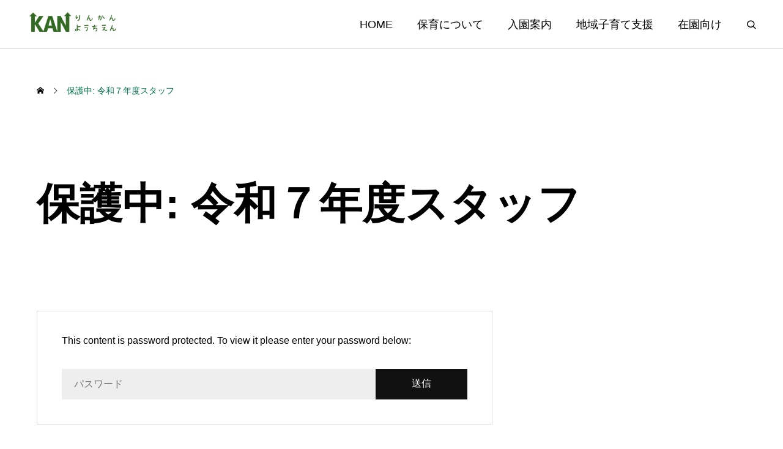

--- FILE ---
content_type: text/html; charset=UTF-8
request_url: http://sagamirinkan.jp/697-2-2/
body_size: 17082
content:
<!DOCTYPE html><html class="pc" lang="ja"><head><meta charset="UTF-8">
<!--[if IE]><meta http-equiv="X-UA-Compatible" content="IE=edge"><![endif]--><meta name="viewport" content="width=device-width"><meta name="description" content="KINDERGARTEN幼稚園スタッフ子どもと遊ぶのが大好きな幼稚園スタッフを紹介します。"><link rel="pingback" href="http://sagamirinkan.jp/xmlrpc.php"><title>令和７年度スタッフ | さがみりんかんようちえん</title><meta name='robots' content='max-image-preview:large' /><link rel='dns-prefetch' href='//cdn.jsdelivr.net' /><link rel="alternate" type="application/rss+xml" title="さがみりんかんようちえん &raquo; フィード" href="https://sagamirinkan.jp/feed/" /><link rel="alternate" type="application/rss+xml" title="さがみりんかんようちえん &raquo; コメントフィード" href="https://sagamirinkan.jp/comments/feed/" /><link rel="alternate" title="oEmbed (JSON)" type="application/json+oembed" href="https://sagamirinkan.jp/wp-json/oembed/1.0/embed?url=https%3A%2F%2Fsagamirinkan.jp%2F697-2-2%2F" /><link rel="alternate" title="oEmbed (XML)" type="text/xml+oembed" href="https://sagamirinkan.jp/wp-json/oembed/1.0/embed?url=https%3A%2F%2Fsagamirinkan.jp%2F697-2-2%2F&#038;format=xml" /><link rel="manifest" href="https://sagamirinkan.jp/tcdpwa-manifest.json"> <script>if('serviceWorker'in navigator){window.addEventListener('load',()=>{navigator.serviceWorker.register('https://sagamirinkan.jp/tcd-pwa-sw.js').then(reg=>{console.log('Service Worker registered. Scope is:',reg.scope);}).catch(err=>{console.error('Service Worker registration failed:',err);});});}</script> <style id='wp-img-auto-sizes-contain-inline-css' type='text/css'>img:is([sizes=auto i],[sizes^="auto," i]){contain-intrinsic-size:3000px 1500px}
/*# sourceURL=wp-img-auto-sizes-contain-inline-css */</style><link rel='stylesheet' id='swiper-css' href='https://cdn.jsdelivr.net/npm/swiper@10/swiper-bundle.min.css?ver=10.2.0' type='text/css' media='all' /><link rel='stylesheet' id='main-style-css' href='http://sagamirinkan.jp/wp-content/themes/genesis_tcd103/style.css?ver=1.13.1' type='text/css' media='all' /><link rel='stylesheet' id='design-plus-css' href='http://sagamirinkan.jp/wp-content/themes/genesis_tcd103/css/design-plus.css?ver=1.13.1' type='text/css' media='all' /><link rel='stylesheet' id='sns-botton-css' href='http://sagamirinkan.jp/wp-content/themes/genesis_tcd103/css/sns-botton.css?ver=1.13.1' type='text/css' media='all' /><link rel='stylesheet' id='responsive-css' href='http://sagamirinkan.jp/wp-content/themes/genesis_tcd103/css/responsive.css?ver=1.13.1' type='text/css' media='screen and (max-width:1391px)' /><style id='wp-emoji-styles-inline-css' type='text/css'>img.wp-smiley, img.emoji {
display: inline !important;
border: none !important;
box-shadow: none !important;
height: 1em !important;
width: 1em !important;
margin: 0 0.07em !important;
vertical-align: -0.1em !important;
background: none !important;
padding: 0 !important;
}
/*# sourceURL=wp-emoji-styles-inline-css */</style><style id='wp-block-library-inline-css' type='text/css'>:root{--wp-block-synced-color:#7a00df;--wp-block-synced-color--rgb:122,0,223;--wp-bound-block-color:var(--wp-block-synced-color);--wp-editor-canvas-background:#ddd;--wp-admin-theme-color:#007cba;--wp-admin-theme-color--rgb:0,124,186;--wp-admin-theme-color-darker-10:#006ba1;--wp-admin-theme-color-darker-10--rgb:0,107,160.5;--wp-admin-theme-color-darker-20:#005a87;--wp-admin-theme-color-darker-20--rgb:0,90,135;--wp-admin-border-width-focus:2px}@media (min-resolution:192dpi){:root{--wp-admin-border-width-focus:1.5px}}.wp-element-button{cursor:pointer}:root .has-very-light-gray-background-color{background-color:#eee}:root .has-very-dark-gray-background-color{background-color:#313131}:root .has-very-light-gray-color{color:#eee}:root .has-very-dark-gray-color{color:#313131}:root .has-vivid-green-cyan-to-vivid-cyan-blue-gradient-background{background:linear-gradient(135deg,#00d084,#0693e3)}:root .has-purple-crush-gradient-background{background:linear-gradient(135deg,#34e2e4,#4721fb 50%,#ab1dfe)}:root .has-hazy-dawn-gradient-background{background:linear-gradient(135deg,#faaca8,#dad0ec)}:root .has-subdued-olive-gradient-background{background:linear-gradient(135deg,#fafae1,#67a671)}:root .has-atomic-cream-gradient-background{background:linear-gradient(135deg,#fdd79a,#004a59)}:root .has-nightshade-gradient-background{background:linear-gradient(135deg,#330968,#31cdcf)}:root .has-midnight-gradient-background{background:linear-gradient(135deg,#020381,#2874fc)}:root{--wp--preset--font-size--normal:16px;--wp--preset--font-size--huge:42px}.has-regular-font-size{font-size:1em}.has-larger-font-size{font-size:2.625em}.has-normal-font-size{font-size:var(--wp--preset--font-size--normal)}.has-huge-font-size{font-size:var(--wp--preset--font-size--huge)}.has-text-align-center{text-align:center}.has-text-align-left{text-align:left}.has-text-align-right{text-align:right}.has-fit-text{white-space:nowrap!important}#end-resizable-editor-section{display:none}.aligncenter{clear:both}.items-justified-left{justify-content:flex-start}.items-justified-center{justify-content:center}.items-justified-right{justify-content:flex-end}.items-justified-space-between{justify-content:space-between}.screen-reader-text{border:0;clip-path:inset(50%);height:1px;margin:-1px;overflow:hidden;padding:0;position:absolute;width:1px;word-wrap:normal!important}.screen-reader-text:focus{background-color:#ddd;clip-path:none;color:#444;display:block;font-size:1em;height:auto;left:5px;line-height:normal;padding:15px 23px 14px;text-decoration:none;top:5px;width:auto;z-index:100000}html :where(.has-border-color){border-style:solid}html :where([style*=border-top-color]){border-top-style:solid}html :where([style*=border-right-color]){border-right-style:solid}html :where([style*=border-bottom-color]){border-bottom-style:solid}html :where([style*=border-left-color]){border-left-style:solid}html :where([style*=border-width]){border-style:solid}html :where([style*=border-top-width]){border-top-style:solid}html :where([style*=border-right-width]){border-right-style:solid}html :where([style*=border-bottom-width]){border-bottom-style:solid}html :where([style*=border-left-width]){border-left-style:solid}html :where(img[class*=wp-image-]){height:auto;max-width:100%}:where(figure){margin:0 0 1em}html :where(.is-position-sticky){--wp-admin--admin-bar--position-offset:var(--wp-admin--admin-bar--height,0px)}@media screen and (max-width:600px){html :where(.is-position-sticky){--wp-admin--admin-bar--position-offset:0px}}
/*# sourceURL=wp-block-library-inline-css */</style><style id='global-styles-inline-css' type='text/css'>:root{--wp--preset--aspect-ratio--square: 1;--wp--preset--aspect-ratio--4-3: 4/3;--wp--preset--aspect-ratio--3-4: 3/4;--wp--preset--aspect-ratio--3-2: 3/2;--wp--preset--aspect-ratio--2-3: 2/3;--wp--preset--aspect-ratio--16-9: 16/9;--wp--preset--aspect-ratio--9-16: 9/16;--wp--preset--color--black: #000000;--wp--preset--color--cyan-bluish-gray: #abb8c3;--wp--preset--color--white: #ffffff;--wp--preset--color--pale-pink: #f78da7;--wp--preset--color--vivid-red: #cf2e2e;--wp--preset--color--luminous-vivid-orange: #ff6900;--wp--preset--color--luminous-vivid-amber: #fcb900;--wp--preset--color--light-green-cyan: #7bdcb5;--wp--preset--color--vivid-green-cyan: #00d084;--wp--preset--color--pale-cyan-blue: #8ed1fc;--wp--preset--color--vivid-cyan-blue: #0693e3;--wp--preset--color--vivid-purple: #9b51e0;--wp--preset--gradient--vivid-cyan-blue-to-vivid-purple: linear-gradient(135deg,rgb(6,147,227) 0%,rgb(155,81,224) 100%);--wp--preset--gradient--light-green-cyan-to-vivid-green-cyan: linear-gradient(135deg,rgb(122,220,180) 0%,rgb(0,208,130) 100%);--wp--preset--gradient--luminous-vivid-amber-to-luminous-vivid-orange: linear-gradient(135deg,rgb(252,185,0) 0%,rgb(255,105,0) 100%);--wp--preset--gradient--luminous-vivid-orange-to-vivid-red: linear-gradient(135deg,rgb(255,105,0) 0%,rgb(207,46,46) 100%);--wp--preset--gradient--very-light-gray-to-cyan-bluish-gray: linear-gradient(135deg,rgb(238,238,238) 0%,rgb(169,184,195) 100%);--wp--preset--gradient--cool-to-warm-spectrum: linear-gradient(135deg,rgb(74,234,220) 0%,rgb(151,120,209) 20%,rgb(207,42,186) 40%,rgb(238,44,130) 60%,rgb(251,105,98) 80%,rgb(254,248,76) 100%);--wp--preset--gradient--blush-light-purple: linear-gradient(135deg,rgb(255,206,236) 0%,rgb(152,150,240) 100%);--wp--preset--gradient--blush-bordeaux: linear-gradient(135deg,rgb(254,205,165) 0%,rgb(254,45,45) 50%,rgb(107,0,62) 100%);--wp--preset--gradient--luminous-dusk: linear-gradient(135deg,rgb(255,203,112) 0%,rgb(199,81,192) 50%,rgb(65,88,208) 100%);--wp--preset--gradient--pale-ocean: linear-gradient(135deg,rgb(255,245,203) 0%,rgb(182,227,212) 50%,rgb(51,167,181) 100%);--wp--preset--gradient--electric-grass: linear-gradient(135deg,rgb(202,248,128) 0%,rgb(113,206,126) 100%);--wp--preset--gradient--midnight: linear-gradient(135deg,rgb(2,3,129) 0%,rgb(40,116,252) 100%);--wp--preset--font-size--small: 13px;--wp--preset--font-size--medium: 20px;--wp--preset--font-size--large: 36px;--wp--preset--font-size--x-large: 42px;--wp--preset--spacing--20: 0.44rem;--wp--preset--spacing--30: 0.67rem;--wp--preset--spacing--40: 1rem;--wp--preset--spacing--50: 1.5rem;--wp--preset--spacing--60: 2.25rem;--wp--preset--spacing--70: 3.38rem;--wp--preset--spacing--80: 5.06rem;--wp--preset--shadow--natural: 6px 6px 9px rgba(0, 0, 0, 0.2);--wp--preset--shadow--deep: 12px 12px 50px rgba(0, 0, 0, 0.4);--wp--preset--shadow--sharp: 6px 6px 0px rgba(0, 0, 0, 0.2);--wp--preset--shadow--outlined: 6px 6px 0px -3px rgb(255, 255, 255), 6px 6px rgb(0, 0, 0);--wp--preset--shadow--crisp: 6px 6px 0px rgb(0, 0, 0);}:where(.is-layout-flex){gap: 0.5em;}:where(.is-layout-grid){gap: 0.5em;}body .is-layout-flex{display: flex;}.is-layout-flex{flex-wrap: wrap;align-items: center;}.is-layout-flex > :is(*, div){margin: 0;}body .is-layout-grid{display: grid;}.is-layout-grid > :is(*, div){margin: 0;}:where(.wp-block-columns.is-layout-flex){gap: 2em;}:where(.wp-block-columns.is-layout-grid){gap: 2em;}:where(.wp-block-post-template.is-layout-flex){gap: 1.25em;}:where(.wp-block-post-template.is-layout-grid){gap: 1.25em;}.has-black-color{color: var(--wp--preset--color--black) !important;}.has-cyan-bluish-gray-color{color: var(--wp--preset--color--cyan-bluish-gray) !important;}.has-white-color{color: var(--wp--preset--color--white) !important;}.has-pale-pink-color{color: var(--wp--preset--color--pale-pink) !important;}.has-vivid-red-color{color: var(--wp--preset--color--vivid-red) !important;}.has-luminous-vivid-orange-color{color: var(--wp--preset--color--luminous-vivid-orange) !important;}.has-luminous-vivid-amber-color{color: var(--wp--preset--color--luminous-vivid-amber) !important;}.has-light-green-cyan-color{color: var(--wp--preset--color--light-green-cyan) !important;}.has-vivid-green-cyan-color{color: var(--wp--preset--color--vivid-green-cyan) !important;}.has-pale-cyan-blue-color{color: var(--wp--preset--color--pale-cyan-blue) !important;}.has-vivid-cyan-blue-color{color: var(--wp--preset--color--vivid-cyan-blue) !important;}.has-vivid-purple-color{color: var(--wp--preset--color--vivid-purple) !important;}.has-black-background-color{background-color: var(--wp--preset--color--black) !important;}.has-cyan-bluish-gray-background-color{background-color: var(--wp--preset--color--cyan-bluish-gray) !important;}.has-white-background-color{background-color: var(--wp--preset--color--white) !important;}.has-pale-pink-background-color{background-color: var(--wp--preset--color--pale-pink) !important;}.has-vivid-red-background-color{background-color: var(--wp--preset--color--vivid-red) !important;}.has-luminous-vivid-orange-background-color{background-color: var(--wp--preset--color--luminous-vivid-orange) !important;}.has-luminous-vivid-amber-background-color{background-color: var(--wp--preset--color--luminous-vivid-amber) !important;}.has-light-green-cyan-background-color{background-color: var(--wp--preset--color--light-green-cyan) !important;}.has-vivid-green-cyan-background-color{background-color: var(--wp--preset--color--vivid-green-cyan) !important;}.has-pale-cyan-blue-background-color{background-color: var(--wp--preset--color--pale-cyan-blue) !important;}.has-vivid-cyan-blue-background-color{background-color: var(--wp--preset--color--vivid-cyan-blue) !important;}.has-vivid-purple-background-color{background-color: var(--wp--preset--color--vivid-purple) !important;}.has-black-border-color{border-color: var(--wp--preset--color--black) !important;}.has-cyan-bluish-gray-border-color{border-color: var(--wp--preset--color--cyan-bluish-gray) !important;}.has-white-border-color{border-color: var(--wp--preset--color--white) !important;}.has-pale-pink-border-color{border-color: var(--wp--preset--color--pale-pink) !important;}.has-vivid-red-border-color{border-color: var(--wp--preset--color--vivid-red) !important;}.has-luminous-vivid-orange-border-color{border-color: var(--wp--preset--color--luminous-vivid-orange) !important;}.has-luminous-vivid-amber-border-color{border-color: var(--wp--preset--color--luminous-vivid-amber) !important;}.has-light-green-cyan-border-color{border-color: var(--wp--preset--color--light-green-cyan) !important;}.has-vivid-green-cyan-border-color{border-color: var(--wp--preset--color--vivid-green-cyan) !important;}.has-pale-cyan-blue-border-color{border-color: var(--wp--preset--color--pale-cyan-blue) !important;}.has-vivid-cyan-blue-border-color{border-color: var(--wp--preset--color--vivid-cyan-blue) !important;}.has-vivid-purple-border-color{border-color: var(--wp--preset--color--vivid-purple) !important;}.has-vivid-cyan-blue-to-vivid-purple-gradient-background{background: var(--wp--preset--gradient--vivid-cyan-blue-to-vivid-purple) !important;}.has-light-green-cyan-to-vivid-green-cyan-gradient-background{background: var(--wp--preset--gradient--light-green-cyan-to-vivid-green-cyan) !important;}.has-luminous-vivid-amber-to-luminous-vivid-orange-gradient-background{background: var(--wp--preset--gradient--luminous-vivid-amber-to-luminous-vivid-orange) !important;}.has-luminous-vivid-orange-to-vivid-red-gradient-background{background: var(--wp--preset--gradient--luminous-vivid-orange-to-vivid-red) !important;}.has-very-light-gray-to-cyan-bluish-gray-gradient-background{background: var(--wp--preset--gradient--very-light-gray-to-cyan-bluish-gray) !important;}.has-cool-to-warm-spectrum-gradient-background{background: var(--wp--preset--gradient--cool-to-warm-spectrum) !important;}.has-blush-light-purple-gradient-background{background: var(--wp--preset--gradient--blush-light-purple) !important;}.has-blush-bordeaux-gradient-background{background: var(--wp--preset--gradient--blush-bordeaux) !important;}.has-luminous-dusk-gradient-background{background: var(--wp--preset--gradient--luminous-dusk) !important;}.has-pale-ocean-gradient-background{background: var(--wp--preset--gradient--pale-ocean) !important;}.has-electric-grass-gradient-background{background: var(--wp--preset--gradient--electric-grass) !important;}.has-midnight-gradient-background{background: var(--wp--preset--gradient--midnight) !important;}.has-small-font-size{font-size: var(--wp--preset--font-size--small) !important;}.has-medium-font-size{font-size: var(--wp--preset--font-size--medium) !important;}.has-large-font-size{font-size: var(--wp--preset--font-size--large) !important;}.has-x-large-font-size{font-size: var(--wp--preset--font-size--x-large) !important;}
/*# sourceURL=global-styles-inline-css */</style><style id='classic-theme-styles-inline-css' type='text/css'>/*! This file is auto-generated */
.wp-block-button__link{color:#fff;background-color:#32373c;border-radius:9999px;box-shadow:none;text-decoration:none;padding:calc(.667em + 2px) calc(1.333em + 2px);font-size:1.125em}.wp-block-file__button{background:#32373c;color:#fff;text-decoration:none}
/*# sourceURL=/wp-includes/css/classic-themes.min.css */</style><style id='rocket-lazyload-inline-css' type='text/css'>.rll-youtube-player{position:relative;padding-bottom:56.23%;height:0;overflow:hidden;max-width:100%;}.rll-youtube-player:focus-within{outline: 2px solid currentColor;outline-offset: 5px;}.rll-youtube-player iframe{position:absolute;top:0;left:0;width:100%;height:100%;z-index:100;background:0 0}.rll-youtube-player img{bottom:0;display:block;left:0;margin:auto;max-width:100%;width:100%;position:absolute;right:0;top:0;border:none;height:auto;-webkit-transition:.4s all;-moz-transition:.4s all;transition:.4s all}.rll-youtube-player img:hover{-webkit-filter:brightness(75%)}.rll-youtube-player .play{height:100%;width:100%;left:0;top:0;position:absolute;background:url(http://sagamirinkan.jp/wp-content/plugins/rocket-lazy-load/assets/img/youtube.png) no-repeat center;background-color: transparent !important;cursor:pointer;border:none;}.wp-embed-responsive .wp-has-aspect-ratio .rll-youtube-player{position:absolute;padding-bottom:0;width:100%;height:100%;top:0;bottom:0;left:0;right:0}
/*# sourceURL=rocket-lazyload-inline-css */</style><style>:root {
--tcd-font-type1: Arial,"Hiragino Sans","Yu Gothic Medium","Meiryo",sans-serif;
--tcd-font-type2: "Times New Roman",Times,"Yu Mincho","游明朝","游明朝体","Hiragino Mincho Pro",serif;
--tcd-font-type3: Arial,"Hiragino Sans","Yu Gothic Medium","Meiryo",sans-serif;
--tcd-font-type-logo: Palatino,"Hiragino Sans","Yu Gothic Medium","Meiryo",sans-serif;
}</style> <script type="text/javascript" src="http://sagamirinkan.jp/wp-includes/js/jquery/jquery.min.js?ver=3.7.1" id="jquery-core-js"></script> <script type="text/javascript" src="http://sagamirinkan.jp/wp-includes/js/jquery/jquery-migrate.min.js?ver=3.4.1" id="jquery-migrate-js"></script> <link rel="https://api.w.org/" href="https://sagamirinkan.jp/wp-json/" /><link rel="alternate" title="JSON" type="application/json" href="https://sagamirinkan.jp/wp-json/wp/v2/pages/1684" /><link rel="canonical" href="https://sagamirinkan.jp/697-2-2/" /><link rel='shortlink' href='https://sagamirinkan.jp/?p=1684' /><style type="text/css">:root {
--vw: 1vw;
--single_post_title_font_size: 35px;
--single_post_title_font_size_tb: 33px;
--single_post_title_font_size_sp: 25px;
--tcd-logo-font-weight: normal;
--font_family_type1: Arial, "ヒラギノ角ゴ ProN W3", "Hiragino Kaku Gothic ProN", "メイリオ", Meiryo, sans-serif;
--font_family_type2: Arial, "Hiragino Sans", "ヒラギノ角ゴ ProN", "Hiragino Kaku Gothic ProN", "游ゴシック", YuGothic, "メイリオ", Meiryo, sans-serif;
--font_family_type3: "Times New Roman" , "游明朝" , "Yu Mincho" , "游明朝体" , "YuMincho" , "ヒラギノ明朝 Pro W3" , "Hiragino Mincho Pro" , "HiraMinProN-W3" , "HGS明朝E" , "ＭＳ Ｐ明朝" , "MS PMincho" , serif;
--tcd-logo-font-weight: normal;
--tcd-preloader-logo-font-size-pc: 30px;
--tcd-preloader-logo-font-size-sp: 20px;
--tcd-preloader-logo-font-color: #ffffff;
}
body { font-size:17px; }
.large_headline { font-size:70px !important; }
.rich_font { font-size:35px !important; }
@media screen and (max-width:1100px) {
.large_headline { font-size:63px !important; }
.rich_font { font-size:33px !important; }
}
@media screen and (max-width:800px) {
body { font-size:16px; }
.large_headline { font-size:45px !important; }
.rich_font { font-size:25px !important; }
}
body, input, textarea { font-family:var(--tcd-font-type1); }
.rich_font, .p-vertical { font-family:var(--tcd-font-type1); font-weight:600; }
.large_headline { font-family:var(--tcd-font-type1); font-weight:600; }
#single_post_header .title{ font-family:var(--tcd-font-type1); font-weight:600; }
.rich_font_1 { font-family:var(--tcd-font-type1); font-weight:600; }
.rich_font_2 { font-family:var(--tcd-font-type2); font-weight:600; }
.rich_font_3 { font-family:var(--tcd-font-type3); font-weight:600; }
.rich_font_logo { font-family:var(--tcd-font-type-logo); font-weight:600; }
.logo_text { font-size:26px; }
@media screen and (max-width:1201px) {
.logo_text { font-size:20px; }
}
#footer_banner .title { font-size:50px !important; }
@media screen and (max-width:1100px) {
#footer_banner .title { font-size:44px !important; }
}
@media screen and (max-width:800px) {
#footer_banner .title { font-size:30px !important; }
}
@media(hover: hover) {
.animate_background .image_wrap img { width:100%; height:100%; will-change:transform; transition: transform  0.5s ease; }
.animate_background:hover .image_wrap img { transform: scale(1.2); }
}
a { color:#000; }
:root,::before,::after{--tcd-main-color: #00704a;--tcd-hover-color: #00522c;}
a:hover, .category_button, .sub_title.colored, #global_menu > ul > li > a:hover, .faq_list .headline, #bread_crumb, #bread_crumb li.last, .faq_list .title.active, .widget_categories li a:hover, .widget_archive li a:hover, .widget_pages li a:hover, .widget_nav_menu li a:hover, .design_button,
.service_category_content .post_list .title, .service_header .archive_link .label, .megamenu_b .arrow:after, .megamenu_b .sub_title.arrow, .news_category_button a:hover, #footer_banner a:hover .arrow_button:before, #footer_banner a:hover .arrow_button:after, .service_category_post_list .title, #post_pagination a:hover, .page_navi a:hover,
#return_top a:hover .arrow:before, #return_top a:hover .arrow:after, #service_link_list .link_label, body.megamenu_dark_color .megamenu_a a:hover, .arrow_link_button a, .megamenu_b .arrow_link, .megamenu_b .post_list .arrow_link .arrow_button_small, #header_slider_wrap.layout_type3 .desc_area a:hover, #company_data_list h4, .lp3_bottom_content .item_list a,
#service_link_list .post_list.type1 .catch, #service_link_list .post_list.type2 .catch,
body.header_type2.active_header #global_menu > ul > li > a:hover, 
body.header_type2.header_fixed #global_menu > ul > li > a:hover
{ color:#00704a; }
.cardlink .title a, #global_menu > ul > li.active > a, #global_menu > ul > li.current-menu-item > a, .design_arrow_button a, .swiper-nav-button:hover .arrow_button_small:before, .swiper-nav-button:hover .arrow_button_small:after
{ color:#00704a !important; }
.page_navi span.current, #global_menu ul ul a:hover, .arrow_button, #submit_comment, #post_pagination p, #comment_tab li.active a, .widget_tab_post_list_button div.active, .widget_categories a:before, .q_styled_ol li:before, #copyright, .tcdw_tag_list_widget ol a:hover, .widget_tag_cloud .tagcloud a:hover, #wp-calendar tbody a:hover,
#post_tag_list a:hover,  #wp-calendar #prev a:hover, #wp-calendar #next a:hover, #wp-calendar td a:hover, .news_category_button li.current a, .swiper-scrollbar-drag, .cb_service_category_list .post_list a:after, .shutter_image.link_ver .post_list a:after, .design_button:hover, #mobile_menu li li a
{ background-color:#00704a; }
.category_button, .page_navi span.current, #post_pagination p, #comment_textarea textarea:focus, #guest_info input:focus, .c-pw__box-input:focus, .news_category_button li.current a, .news_category_button a:hover, #post_pagination a:hover, .page_navi a:hover, .design_button
{ border-color:#00704a; }
.category_button:hover, .single_post_nav:hover span:after, .faq_list .title:hover, #single_author_title_area .author_link li a:hover:before, .author_profile a:hover, #post_meta_bottom a:hover, .cardlink_title a:hover, .comment a:hover,
.comment_form_wrapper a:hover, .megamenu_b .sub_title.arrow:hover, .megamenu_b .arrow_link:hover, body.megamenu_dark_color .megamenu_b a:hover
{ color:#00522c; }
.design_arrow_button a:hover { color:#00522c !important; }
.c-pw__btn:hover, #comment_tab li a:hover, #submit_comment:hover, #cancel_comment_reply a:hover, #comment_tab li a:hover, .cb_service_category_list .post_list a:hover:after, .shutter_image.link_ver .post_list a:hover:after
{ background-color:#00522c; }
.category_button:hover, .tcdw_tag_list_widget ol a:hover, .widget_tag_cloud .tagcloud a:hover
{ border-color:#00522c; }
.post_content a, .widget_block a, .textwidget a, #no_post a, #page_404_header .desc a, #no_search_result a { color:#00704a; }
#page_404_header .desc a:hover { color:#00704a; }
.widget_block a:hover, .textwidget a:hover, #no_post a:hover { color:rgba(0,112,74,0.6); }
.post_content a:hover { color:#00704a; }
.styled_h2 {
font-size:28px!important;
text-align:center!important;
font-weight:600!important;
color:#000000;
border-color:#000000;
border-width:1px;
border-style:solid;
border-left:none;
border-right:none;
border-top:none;
border-bottom:none;
background-color:transparent;
}
@media screen and (max-width:800px) {
.styled_h2 { font-size:22px!important; }
}
.styled_h3 {
font-size:26px!important;
text-align:left!important;
font-weight:600!important;
color:#000000;
border-color:#00b200;
border-width:2px;
border-style:solid;
padding-left:1em!important;
padding-top:0.5em!important;
padding-bottom:0.5em!important;
border-right:none;
border-top:none;
border-bottom:none;
background-color:transparent;
}
@media screen and (max-width:800px) {
.styled_h3 { font-size:20px!important; }
}
.styled_h4 {
font-size:22px!important;
text-align:left!important;
font-weight:500!important;
color:;
border-color:#dddddd;
border-width:1px;
border-style:dotted;
border-left:none;
border-right:none;
border-top:none;
padding-bottom:0.8em!important;
background-color:transparent;
}
@media screen and (max-width:800px) {
.styled_h4 { font-size:18px!important; }
}
.styled_h5 {
font-size:20px!important;
text-align:left!important;
font-weight:500!important;
color:#000000;
border-color:#000000;
border-width:3px;
border-style:double;
border-left:none;
border-right:none;
border-top:none;
border-bottom:none;
background-color:#f2f2f2;
padding:0.8em 1em!important;
}
@media screen and (max-width:800px) {
.styled_h5 { font-size:16px!important; }
}
.post_content a.q_custom_button1 { width:280px; height:60px; line-height:60px;border-radius:0px;color:#ffffff; border-color:#00b200; }
.post_content a.q_custom_button1:before { background-color:#ff4000;opacity:0; }
.post_content a.q_custom_button1:hover { color:#ffffff; border-color:#ff4000; }
.post_content a.q_custom_button1:hover:before { opacity:1; }
@media (max-width: 1200px) {
.post_content a.q_custom_button1 { width:260px; }
}
@media (max-width: 800px) {
.post_content a.q_custom_button1 { width:240px; height:50px; line-height:50px; }
}
.post_content a.q_custom_button2 { width:280px; height:60px; line-height:60px;border-radius:0px;color:#ffffff; background-color:#00b200; border:none; }
.post_content a.q_custom_button2:before { color:#ffffff; background-color:#ff4000;opacity:0; }
.post_content a.q_custom_button2:hover {  }
.post_content a.q_custom_button2:hover:before { opacity:1; }
@media (max-width: 1200px) {
.post_content a.q_custom_button2 { width:260px; }
}
@media (max-width: 800px) {
.post_content a.q_custom_button2 { width:240px; height:50px; line-height:50px; }
}
.post_content a.q_custom_button3 { width:280px; height:60px; line-height:60px;border-radius:0px;color:#ffffff; border-color:#00b200; }
.post_content a.q_custom_button3:before { background-color:#00b200;opacity:1; }
.post_content a.q_custom_button3:hover { color:#ffffff; border-color:#ff4000; }
.post_content a.q_custom_button3:hover:before { opacity:0; }
@media (max-width: 1200px) {
.post_content a.q_custom_button3 { width:260px; }
}
@media (max-width: 800px) {
.post_content a.q_custom_button3 { width:240px; height:50px; line-height:50px; }
}
.q_frame1 {
background:#ffffff;
border-radius:0px;
border-width:1px;
border-color:#dddddd;
border-style:solid;
}
.q_frame1 .q_frame_label {
color:#000000;
}
.q_frame2 {
background:#ffffff;
border-radius:0px;
border-width:1px;
border-color:#00b200;
border-style:solid;
}
.q_frame2 .q_frame_label {
color:#00b200;
}
.q_frame3 {
background:#ffffff;
border-radius:10px;
border-width:1px;
border-color:#ffffff;
border-style:solid;
}
.q_frame3 .q_frame_label {
color:#ffffff;
}
.q_underline1 {
font-weight:600;
background-image: -webkit-linear-gradient(left, transparent 50%, #00b200 50%);
background-image: -moz-linear-gradient(left, transparent 50%, #00b200 50%);
background-image: linear-gradient(to right, transparent 50%, #00b200 50%);
}
.q_underline2 {
font-weight:500;
background-image: -webkit-linear-gradient(left, transparent 50%, #00b200 50%);
background-image: -moz-linear-gradient(left, transparent 50%, #00b200 50%);
background-image: linear-gradient(to right, transparent 50%, #00b200 50%);
}
.q_underline3 {
font-weight:500;
background-image: -webkit-linear-gradient(left, transparent 50%, #00b200 50%);
background-image: -moz-linear-gradient(left, transparent 50%, #00b200 50%);
background-image: linear-gradient(to right, transparent 50%, #00b200 50%);
}
.speech_balloon1 .speech_balloon_text_inner {
color:#000000;
background-color:#6eb26e;
border-color:#ffffff;
}
.speech_balloon1 .before { border-left-color:#ffffff; }
.speech_balloon1 .after { border-right-color:#6eb26e; }
.speech_balloon2 .speech_balloon_text_inner {
color:#ffffff;
background-color:#00b200;
border-color:#00b200;
}
.speech_balloon2 .before { border-left-color:#00b200; }
.speech_balloon2 .after { border-right-color:#00b200; }
.speech_balloon3 .speech_balloon_text_inner {
color:#000000;
background-color:#ccf4ff;
border-color:#ccf4ff;
}
.speech_balloon3 .before { border-left-color:#ccf4ff; }
.speech_balloon3 .after { border-right-color:#ccf4ff; }
.speech_balloon4 .speech_balloon_text_inner {
color:#000000;
background-color:#ffffff;
border-color:#0789b5;
}
.speech_balloon4 .before { border-left-color:#0789b5; }
.speech_balloon4 .after { border-right-color:#ffffff; }
.qt_google_map .pb_googlemap_custom-overlay-inner { background:#00b200; color:#ffffff; }
.qt_google_map .pb_googlemap_custom-overlay-inner::after { border-color:#00b200 transparent transparent transparent; }
.sns_button_list.color_type2:not(#mobile_sns) li.note a:before {
background-image: url(http://sagamirinkan.jp/wp-content/themes/genesis_tcd103/img/note.svg);
-webkit-mask-image: none;
background-color: unset;
}</style><style id="current-page-style" type="text/css">#page_header .overlay { background-color:rgba(0,0,0,0.3); }</style> <script>jQuery(function($){var $window=$(window);var $body=$('body');if($('.q_underline').length){var gradient_prefix=null;$('.q_underline').each(function(){var bbc=$(this).css('borderBottomColor');if(jQuery.inArray(bbc,['transparent','rgba(0, 0, 0, 0)'])==-1){if(gradient_prefix===null){gradient_prefix='';var ua=navigator.userAgent.toLowerCase();if(/webkit/.test(ua)){gradient_prefix='-webkit-';}else if(/firefox/.test(ua)){gradient_prefix='-moz-';}else{gradient_prefix='';}}
$(this).css('borderBottomColor','transparent');if(gradient_prefix){$(this).css('backgroundImage',gradient_prefix+'linear-gradient(left, transparent 50%, '+bbc+' 50%)');}else{$(this).css('backgroundImage','linear-gradient(to right, transparent 50%, '+bbc+' 50%)');}}});$window.on('scroll.q_underline',function(){$('.q_underline:not(.is-active)').each(function(){if($body.hasClass('show-serumtal')){var left=$(this).offset().left;if(window.scrollX>left-window.innerHeight){$(this).addClass('is-active');}}else{var top=$(this).offset().top;if(window.scrollY>top-window.innerHeight){$(this).addClass('is-active');}}});if(!$('.q_underline:not(.is-active)').length){$window.off('scroll.q_underline');}});}});</script> <style type="text/css">.broken_link, a.broken_link {
text-decoration: line-through;
}</style><noscript><style id="rocket-lazyload-nojs-css">.rll-youtube-player, [data-lazy-src]{display:none !important;}</style></noscript></head><body id="body" class="wp-singular page-template-default page page-id-1684 wp-embed-responsive wp-theme-genesis_tcd103 megamenu_light_color show_sidebar normal_content_width"><div id="js-body-start"></div><header id="header" class="first_animate"><p id="header_logo">
<a href="https://sagamirinkan.jp/" title="さがみりんかんようちえん">
<img class="logo_image pc" src="data:image/svg+xml,%3Csvg%20xmlns='http://www.w3.org/2000/svg'%20viewBox='0%200%20266%2089'%3E%3C/svg%3E" alt="さがみりんかんようちえん" title="さがみりんかんようちえん" width="266" height="89" data-lazy-src="https://sagamirinkan.jp/wp-content/uploads/2024/02/ロゴ透過横.png?1768459389" /><noscript><img class="logo_image pc" src="https://sagamirinkan.jp/wp-content/uploads/2024/02/ロゴ透過横.png?1768459389" alt="さがみりんかんようちえん" title="さがみりんかんようちえん" width="266" height="89" /></noscript>
<img class="logo_image mobile" src="data:image/svg+xml,%3Csvg%20xmlns='http://www.w3.org/2000/svg'%20viewBox='0%200%20266%2089'%3E%3C/svg%3E" alt="さがみりんかんようちえん" title="さがみりんかんようちえん" width="266" height="89" data-lazy-src="https://sagamirinkan.jp/wp-content/uploads/2024/02/ロゴ透過横.png?1768459389" /><noscript><img class="logo_image mobile" src="https://sagamirinkan.jp/wp-content/uploads/2024/02/ロゴ透過横.png?1768459389" alt="さがみりんかんようちえん" title="さがみりんかんようちえん" width="266" height="89" /></noscript>
</a></p><a id="drawer_menu_button" href="#"><span></span><span></span><span></span></a><nav id="global_menu" class="menu-%e3%82%b0%e3%83%ad%e3%83%bc%e3%83%90%e3%83%ab%e3%83%a1%e3%83%8b%e3%83%a5%e3%83%bc-container"><ul id="menu-%e3%82%b0%e3%83%ad%e3%83%bc%e3%83%90%e3%83%ab%e3%83%a1%e3%83%8b%e3%83%a5%e3%83%bc" class="menu"><li id="menu-item-13100" class="menu-item menu-item-type-post_type menu-item-object-page menu-item-home menu-item-has-children menu-item-13100"><a href="https://sagamirinkan.jp/">HOME</a><ul class="sub-menu"><li id="menu-item-13225" class="menu-item menu-item-type-post_type menu-item-object-page menu-item-13225"><a href="https://sagamirinkan.jp/%e5%9c%92%e3%81%ae%e5%9f%ba%e6%9c%ac%e6%83%85%e5%a0%b1/">園の基本情報</a></li><li id="menu-item-1028" class="menu-item menu-item-type-post_type_archive menu-item-object-news menu-item-1028"><a href="https://sagamirinkan.jp/news/">お知らせ</a></li><li id="menu-item-134" class="menu-item menu-item-type-post_type menu-item-object-page menu-item-134"><a href="https://sagamirinkan.jp/%e3%81%8a%e5%95%8f%e3%81%84%e5%90%88%e3%82%8f%e3%81%9b/">お問い合わせ</a></li></ul></li><li id="menu-item-13101" class="menu-item menu-item-type-post_type menu-item-object-page menu-item-home menu-item-has-children menu-item-13101"><a href="https://sagamirinkan.jp/">保育について</a><ul class="sub-menu"><li id="menu-item-13198" class="menu-item menu-item-type-taxonomy menu-item-object-service_category menu-item-13198"><a href="https://sagamirinkan.jp/education_category/education/">りんかんの特色</a></li><li id="menu-item-13358" class="menu-item menu-item-type-post_type menu-item-object-page menu-item-13358"><a href="https://sagamirinkan.jp/%e5%b9%bc%e7%a8%9a%e5%9c%92%e3%81%ae%e5%ba%ad/">幼稚園の庭</a></li><li id="menu-item-13357" class="menu-item menu-item-type-post_type menu-item-object-page menu-item-13357"><a href="https://sagamirinkan.jp/%e3%81%94%e3%82%8a%e3%82%89%e3%82%84%e3%81%be/">ごりらやま</a></li></ul></li><li id="menu-item-13102" class="menu-item menu-item-type-post_type menu-item-object-page menu-item-home menu-item-has-children menu-item-13102"><a href="https://sagamirinkan.jp/">入園案内</a><ul class="sub-menu"><li id="menu-item-106" class="menu-item menu-item-type-post_type menu-item-object-page menu-item-106"><a href="https://sagamirinkan.jp/%e5%85%a5%e5%9c%92%e3%82%92%e6%a4%9c%e8%a8%8e%e3%81%97%e3%81%a6%e3%81%84%e3%82%8b%e6%96%b9/">入園をご検討の方</a></li><li id="menu-item-98" class="menu-item menu-item-type-post_type menu-item-object-page menu-item-98"><a href="https://sagamirinkan.jp/%e5%9c%92%e5%85%90%e5%8b%9f%e9%9b%86%e3%81%ab%e3%81%a4%e3%81%84%e3%81%a6/">募集について</a></li><li id="menu-item-97" class="menu-item menu-item-type-post_type menu-item-object-page menu-item-97"><a href="https://sagamirinkan.jp/%e9%a0%90%e3%81%8b%e3%82%8a%e4%bf%9d%e8%82%b2/">預かり保育  Kid’s Room</a></li><li id="menu-item-596" class="menu-item menu-item-type-post_type menu-item-object-page menu-item-596"><a href="https://sagamirinkan.jp/%e5%9c%92%e3%81%ae%e9%a3%9f%e4%ba%8b/">食事</a></li><li id="menu-item-69" class="menu-item menu-item-type-post_type menu-item-object-page menu-item-69"><a href="https://sagamirinkan.jp/%e3%83%90%e3%82%b9%e3%82%b3%e3%83%bc%e3%82%b9/">バス</a></li><li id="menu-item-96" class="menu-item menu-item-type-post_type menu-item-object-page menu-item-96"><a href="https://sagamirinkan.jp/%e8%a6%aa%e3%81%ae%e6%b4%bb%e5%8b%95/">親の参加</a></li><li id="menu-item-319" class="menu-item menu-item-type-post_type menu-item-object-page menu-item-319"><a href="https://sagamirinkan.jp/%e8%aa%b2%e5%a4%96%e6%b4%bb%e5%8b%95/">課外活動</a></li></ul></li><li id="menu-item-13104" class="menu-item menu-item-type-post_type menu-item-object-page menu-item-home menu-item-has-children menu-item-13104"><a href="https://sagamirinkan.jp/">地域子育て支援</a><ul class="sub-menu"><li id="menu-item-95" class="menu-item menu-item-type-post_type menu-item-object-page menu-item-95"><a href="https://sagamirinkan.jp/%e5%9c%b0%e5%9f%9f%e3%83%bb%e5%ad%90%e8%82%b2%e3%81%a6%e6%94%af%e6%8f%b4/">地域・子育て支援</a></li><li id="menu-item-94" class="menu-item menu-item-type-post_type menu-item-object-page menu-item-94"><a href="https://sagamirinkan.jp/%e3%83%94%e3%82%b3%e3%82%af%e3%83%a9%e3%83%96/">ピコクラブ（プレ）</a></li><li id="menu-item-637" class="menu-item menu-item-type-post_type menu-item-object-page menu-item-637"><a href="https://sagamirinkan.jp/%e5%9c%92%e5%ba%ad%e9%96%8b%e6%94%be/">園庭開放・あそびば・おはなし会</a></li><li id="menu-item-107" class="menu-item menu-item-type-post_type menu-item-object-page menu-item-107"><a href="https://sagamirinkan.jp/%e3%81%bd%e3%81%8b%e3%81%bd%e3%81%8b%e3%81%b2%e3%82%8d%e3%81%b0/">ぽかぽかひろば</a></li></ul></li><li id="menu-item-13105" class="menu-item menu-item-type-post_type menu-item-object-page menu-item-home current-menu-ancestor current-menu-parent current_page_parent current_page_ancestor menu-item-has-children menu-item-13105"><a href="https://sagamirinkan.jp/">在園向け</a><ul class="sub-menu"><li id="menu-item-110" class="menu-item menu-item-type-post_type menu-item-object-page menu-item-110"><a href="https://sagamirinkan.jp/%e4%bf%9d%e8%ad%b7%e8%80%85%e3%81%ae%e9%83%a8%e5%b1%8b/">ようちえんの写真</a></li><li id="menu-item-684" class="menu-item menu-item-type-post_type menu-item-object-page menu-item-684"><a href="https://sagamirinkan.jp/%e3%83%8a%e3%83%bc%e3%82%b5%e3%83%aa%e3%83%bc%e3%81%ae%e6%a7%98%e5%ad%90/">ナーサリーの写真</a></li><li id="menu-item-13260" class="menu-item menu-item-type-post_type menu-item-object-page menu-item-13260"><a href="https://sagamirinkan.jp/%e3%82%8a%e3%82%93%e3%81%8b%e3%82%93%e3%81%a0%e3%82%88%e3%82%8a/">おたよりアーカイブ</a></li><li id="menu-item-301" class="menu-item menu-item-type-post_type menu-item-object-page menu-item-301"><a href="https://sagamirinkan.jp/%e5%90%84%e7%a8%ae%e6%a7%98%e5%bc%8f%e3%83%80%e3%82%a6%e3%83%b3%e3%83%ad%e3%83%bc%e3%83%89%e3%83%9a%e3%83%bc%e3%82%b8/">各種様式ダウンロード</a></li><li id="menu-item-13411" class="menu-item menu-item-type-post_type menu-item-object-page current-menu-item page_item page-item-1684 current_page_item menu-item-13411"><a href="https://sagamirinkan.jp/697-2-2/" aria-current="page">令和７年度スタッフ</a></li></ul></li></ul></nav><div id="header_search"><form role="search" method="get" id="header_searchform" action="https://sagamirinkan.jp"><div class="input_area"><input type="text" value="" id="header_search_input" name="s" autocomplete="off"></div><div class="search_button"><input type="submit" id="header_search_button" value=""></div></form></div></header><div id="container"><div id="bread_crumb" class="inview"><ul itemscope itemtype="https://schema.org/BreadcrumbList"><li itemprop="itemListElement" itemscope itemtype="https://schema.org/ListItem" class="home"><a itemprop="item" href="https://sagamirinkan.jp/"><span itemprop="name">ホーム</span></a><meta itemprop="position" content="1"></li><li class="last" itemprop="itemListElement" itemscope itemtype="https://schema.org/ListItem"><span itemprop="name">保護中: 令和７年度スタッフ</span><meta itemprop="position" content="2"></li></ul></div><div id="page_header" class="large_height"><div class="design_header inview"><div class="title_area no_desc"><h1 class="large_headline"><span>保護中: 令和７年度スタッフ</span></h1></div></div></div><div id="main_content"><div id="main_col"><article id="article"><div class="post_content clearfix"><form action="https://sagamirinkan.jp/login_00917?action=postpass" class="post-password-form c-pw" method="post"><div class="c-pw__box"><p class="c-pw__box-desc">This content is password protected. To view it please enter your password below:</p><div class="c-pw__box-inner"><input class="c-pw__box-input" name="post_password" id="pwbox-1684" type="password" placeholder="パスワード" size="20"><input class="c-pw__btn c-pw__btn--submit" type="submit" name="Submit" value="送信"></div></div></form></div></div></div><div id="footer_banner" class="banner_num3">
<a class="item animate_background" href="http://sagamirinkan.jp/%e3%81%8a%e5%95%8f%e3%81%84%e5%90%88%e3%82%8f%e3%81%9b/" target="_blank" rel="nofollow noopener"><div class="content"><p class="title large_headline"><span class="label">CONTACT</span><span class="arrow_button"></span></p><p class="sub_title colored">お問合せ</p></div><div class="image_wrap">
<img fetchpriority="low" class="image" src="data:image/svg+xml,%3Csvg%20xmlns='http://www.w3.org/2000/svg'%20viewBox='0%200%201391%201043'%3E%3C/svg%3E" width="1391" height="1043" data-lazy-src="https://sagamirinkan.jp/wp-content/uploads/2024/04/IMG_3617.jpg" /><noscript><img loading="lazy" fetchpriority="low" class="image" src="https://sagamirinkan.jp/wp-content/uploads/2024/04/IMG_3617.jpg" width="1391" height="1043" /></noscript></div>
</a>
<a class="item animate_background" href="http://sagamirinkan.jp/%e6%95%99%e8%81%b7%e5%93%a1%e5%8b%9f%e9%9b%86/" ><div class="content"><p class="title large_headline"><span class="label">RECRUIT</span><span class="arrow_button"></span></p><p class="sub_title colored">採用情報</p></div><div class="image_wrap">
<img fetchpriority="low" class="image" src="data:image/svg+xml,%3Csvg%20xmlns='http://www.w3.org/2000/svg'%20viewBox='0%200%201391%201043'%3E%3C/svg%3E" width="1391" height="1043" data-lazy-src="https://sagamirinkan.jp/wp-content/uploads/2024/04/P1170382.jpg" /><noscript><img loading="lazy" fetchpriority="low" class="image" src="https://sagamirinkan.jp/wp-content/uploads/2024/04/P1170382.jpg" width="1391" height="1043" /></noscript></div>
</a>
<a class="item animate_background" href="http://sagamirinkan.jp/実習にあたって/" target="_blank" rel="nofollow noopener"><div class="content"><p class="title large_headline"><span class="label">INTERNSHIP</span><span class="arrow_button"></span></p><p class="sub_title colored">実習について</p></div><div class="image_wrap">
<img fetchpriority="low" class="image" src="data:image/svg+xml,%3Csvg%20xmlns='http://www.w3.org/2000/svg'%20viewBox='0%200%201391%201043'%3E%3C/svg%3E" width="1391" height="1043" data-lazy-src="https://sagamirinkan.jp/wp-content/uploads/2024/04/IMG_9514.jpg" /><noscript><img loading="lazy" fetchpriority="low" class="image" src="https://sagamirinkan.jp/wp-content/uploads/2024/04/IMG_9514.jpg" width="1391" height="1043" /></noscript></div>
</a></div><footer id="footer"><div id="footer_inner"><p id="footer_logo">
<a href="https://sagamirinkan.jp/" title="さがみりんかんようちえん">
<img class="logo_image pc" src="data:image/svg+xml,%3Csvg%20xmlns='http://www.w3.org/2000/svg'%20viewBox='0%200%20266%2089'%3E%3C/svg%3E" alt="さがみりんかんようちえん" title="さがみりんかんようちえん" width="266" height="89" data-lazy-src="https://sagamirinkan.jp/wp-content/uploads/2024/02/ロゴ透過横.png?1768459389" /><noscript><img class="logo_image pc" src="https://sagamirinkan.jp/wp-content/uploads/2024/02/ロゴ透過横.png?1768459389" alt="さがみりんかんようちえん" title="さがみりんかんようちえん" width="266" height="89" /></noscript>
<img class="logo_image mobile" src="data:image/svg+xml,%3Csvg%20xmlns='http://www.w3.org/2000/svg'%20viewBox='0%200%20266%2089'%3E%3C/svg%3E" alt="さがみりんかんようちえん" title="さがみりんかんようちえん" width="266" height="89" data-lazy-src="https://sagamirinkan.jp/wp-content/uploads/2024/02/ロゴ透過横.png?1768459389" /><noscript><img class="logo_image mobile" src="https://sagamirinkan.jp/wp-content/uploads/2024/02/ロゴ透過横.png?1768459389" alt="さがみりんかんようちえん" title="さがみりんかんようちえん" width="266" height="89" /></noscript>
</a></p><div id="footer_address" class="post_content clearfix"><p>学校法人　古木学園　認定こども園　相模林間幼稚園<br />
〒252-0302　　神奈川県相模原市南区上鶴間４－２－１<br />
☎042-742-8227(幼稚園）　　☎042-705-1439(乳児0,1,2歳/預かり保育）</p></div><ul id="footer_sns" class="sns_button_list clearfix color_type2"><li class="insta"><a href="https://www.instagram.com/sagamirinkan/" rel="nofollow noopener" target="_blank" title="Instagram"><span>Instagram</span></a></li><li class="youtube"><a href="https://www.youtube.com/channel/UCwvcNIXVGZvqEk1b_b_79pg" rel="nofollow noopener" target="_blank" title="Youtube"><span>Youtube</span></a></li></ul></div><div id="footer_nav" class="swiper"><ul id="menu-%e3%83%95%e3%83%83%e3%82%bf%e3%83%bc%e3%83%a1%e3%83%8b%e3%83%a5%e3%83%bc%ef%bc%882%e5%88%97%e7%9b%ae%ef%bc%89" class="swiper-wrapper"><li id="menu-item-13326" class="menu-item menu-item-type-post_type menu-item-object-page menu-item-13326 swiper-slide"><a href="https://sagamirinkan.jp/%e5%9c%92%e6%ad%8c/">園歌</a></li></ul></div><p id="copyright"><span> © 2024  SAGAMIRINKAN KINDERGARTEN</span></p></footer></div><div id="return_top">
<a class="no_auto_scroll" href="#body"><span class="arrow"><span></span></span></a></div><div id="drawer_menu"><div class="header"><div id="drawer_mneu_close_button"></div></div><div id="mobile_menu" class="menu-%e3%83%95%e3%83%83%e3%82%bf%e3%83%bc%e3%83%a1%e3%83%8b%e3%83%a5%e3%83%bc%ef%bc%881%e5%88%97%e7%9b%ae%ef%bc%89-container"><ul id="menu-%e3%83%95%e3%83%83%e3%82%bf%e3%83%bc%e3%83%a1%e3%83%8b%e3%83%a5%e3%83%bc%ef%bc%881%e5%88%97%e7%9b%ae%ef%bc%89" class="menu"><li id="menu-item-13280" class="menu-item menu-item-type-post_type menu-item-object-page menu-item-home menu-item-has-children menu-item-13280"><a href="https://sagamirinkan.jp/">ホームページ</a><ul class="sub-menu"><li id="menu-item-13281" class="menu-item menu-item-type-post_type menu-item-object-page menu-item-13281"><a href="https://sagamirinkan.jp/%e5%9c%92%e3%81%ae%e5%9f%ba%e6%9c%ac%e6%83%85%e5%a0%b1/">園の基本情報</a></li><li id="menu-item-13283" class="menu-item menu-item-type-post_type menu-item-object-page menu-item-13283"><a href="https://sagamirinkan.jp/%e3%83%96%e3%83%ad%e3%82%b0%e4%b8%80%e8%a6%a7/">りんかんにゅーす</a></li><li id="menu-item-13282" class="menu-item menu-item-type-post_type menu-item-object-page menu-item-13282"><a href="https://sagamirinkan.jp/%e3%81%8a%e5%95%8f%e3%81%84%e5%90%88%e3%82%8f%e3%81%9b/">お問い合わせ</a></li></ul></li><li id="menu-item-13299" class="menu-item menu-item-type-post_type menu-item-object-service menu-item-has-children menu-item-13299"><a href="https://sagamirinkan.jp/education/%e3%82%8a%e3%82%93%e3%81%8b%e3%82%93%e3%82%88%e3%81%86%e3%81%a1%e3%81%88%e3%82%93%e3%81%ae%e7%89%b9%e8%89%b2/">りんかんようちえんの特色</a><ul class="sub-menu"><li id="menu-item-13302" class="menu-item menu-item-type-post_type menu-item-object-service menu-item-13302"><a href="https://sagamirinkan.jp/education/%e3%81%bf%e3%82%93%e3%81%aa%e3%81%ae%e3%81%98%e3%81%8b%e3%82%93/">みんなのじかん</a></li><li id="menu-item-13303" class="menu-item menu-item-type-post_type menu-item-object-service menu-item-13303"><a href="https://sagamirinkan.jp/education/%e3%81%82%e3%81%9d%e3%81%b3%e3%81%ae%e3%81%98%e3%81%8b%e3%82%93/">あそびのじかん</a></li><li id="menu-item-13301" class="menu-item menu-item-type-post_type menu-item-object-service menu-item-13301"><a href="https://sagamirinkan.jp/education/%e7%94%9f%e6%b4%bb%e3%82%92%e5%bd%a9%e3%82%8b%e8%a1%8c%e4%ba%8b/">生活を彩る行事</a></li><li id="menu-item-13382" class="menu-item menu-item-type-post_type menu-item-object-page menu-item-13382"><a href="https://sagamirinkan.jp/%e5%b9%bc%e7%a8%9a%e5%9c%92%e3%81%ae%e5%ba%ad/">幼稚園の庭</a></li><li id="menu-item-13381" class="menu-item menu-item-type-post_type menu-item-object-page menu-item-13381"><a href="https://sagamirinkan.jp/%e3%81%94%e3%82%8a%e3%82%89%e3%82%84%e3%81%be/">ごりらやま</a></li></ul></li><li id="menu-item-13290" class="menu-item menu-item-type-post_type menu-item-object-page menu-item-has-children menu-item-13290"><a href="https://sagamirinkan.jp/%e5%85%a5%e5%9c%92%e3%82%92%e6%a4%9c%e8%a8%8e%e3%81%97%e3%81%a6%e3%81%84%e3%82%8b%e6%96%b9/">入園をご検討の方</a><ul class="sub-menu"><li id="menu-item-13295" class="menu-item menu-item-type-post_type menu-item-object-page menu-item-13295"><a href="https://sagamirinkan.jp/%e5%9c%92%e5%85%90%e5%8b%9f%e9%9b%86%e3%81%ab%e3%81%a4%e3%81%84%e3%81%a6/">園児募集について</a></li><li id="menu-item-13294" class="menu-item menu-item-type-post_type menu-item-object-page menu-item-13294"><a href="https://sagamirinkan.jp/%e9%a0%90%e3%81%8b%e3%82%8a%e4%bf%9d%e8%82%b2/">Kid’s Room　預かり保育</a></li><li id="menu-item-13286" class="menu-item menu-item-type-post_type menu-item-object-page menu-item-13286"><a href="https://sagamirinkan.jp/%e5%9c%92%e3%81%ae%e9%a3%9f%e4%ba%8b/">園の食事</a></li><li id="menu-item-13296" class="menu-item menu-item-type-post_type menu-item-object-page menu-item-13296"><a href="https://sagamirinkan.jp/%e3%83%90%e3%82%b9%e3%82%b3%e3%83%bc%e3%82%b9/">バスルート</a></li><li id="menu-item-13293" class="menu-item menu-item-type-post_type menu-item-object-page menu-item-13293"><a href="https://sagamirinkan.jp/%e8%a6%aa%e3%81%ae%e6%b4%bb%e5%8b%95/">親の参加</a></li><li id="menu-item-13288" class="menu-item menu-item-type-post_type menu-item-object-page menu-item-13288"><a href="https://sagamirinkan.jp/%e8%aa%b2%e5%a4%96%e6%b4%bb%e5%8b%95/">課外活動</a></li></ul></li><li id="menu-item-13292" class="menu-item menu-item-type-post_type menu-item-object-page menu-item-has-children menu-item-13292"><a href="https://sagamirinkan.jp/%e5%9c%b0%e5%9f%9f%e3%83%bb%e5%ad%90%e8%82%b2%e3%81%a6%e6%94%af%e6%8f%b4/">地域・子育て支援</a><ul class="sub-menu"><li id="menu-item-13285" class="menu-item menu-item-type-post_type menu-item-object-page menu-item-13285"><a href="https://sagamirinkan.jp/%e3%83%94%e3%82%b3%e3%82%af%e3%83%a9%e3%83%96/">ピコクラブ</a></li><li id="menu-item-13291" class="menu-item menu-item-type-post_type menu-item-object-page menu-item-13291"><a href="https://sagamirinkan.jp/%e3%81%bd%e3%81%8b%e3%81%bd%e3%81%8b%e3%81%b2%e3%82%8d%e3%81%b0/">ぽかぽかひろば</a></li><li id="menu-item-13287" class="menu-item menu-item-type-post_type menu-item-object-page menu-item-13287"><a href="https://sagamirinkan.jp/%e5%9c%92%e5%ba%ad%e9%96%8b%e6%94%be/">園庭開放・あそびば・おはなし会</a></li></ul></li><li id="menu-item-13305" class="menu-item menu-item-type-post_type menu-item-object-page menu-item-home current-menu-ancestor current-menu-parent current_page_parent current_page_ancestor menu-item-has-children menu-item-13305"><a href="https://sagamirinkan.jp/">在園児向け</a><ul class="sub-menu"><li id="menu-item-13313" class="menu-item menu-item-type-post_type menu-item-object-page menu-item-13313"><a href="https://sagamirinkan.jp/%e3%82%8a%e3%82%93%e3%81%8b%e3%82%93%e3%81%a0%e3%82%88%e3%82%8a/">おたよりアーカイブ</a></li><li id="menu-item-13289" class="menu-item menu-item-type-post_type menu-item-object-page menu-item-13289"><a href="https://sagamirinkan.jp/%e4%bf%9d%e8%ad%b7%e8%80%85%e3%81%ae%e9%83%a8%e5%b1%8b/">ようちえんの写真</a></li><li id="menu-item-13297" class="menu-item menu-item-type-post_type menu-item-object-page menu-item-13297"><a href="https://sagamirinkan.jp/%e3%83%8a%e3%83%bc%e3%82%b5%e3%83%aa%e3%83%bc%e3%81%ae%e6%a7%98%e5%ad%90/">ナーサリーの写真</a></li><li id="menu-item-13298" class="menu-item menu-item-type-post_type menu-item-object-page menu-item-13298"><a href="https://sagamirinkan.jp/%e5%90%84%e7%a8%ae%e6%a7%98%e5%bc%8f%e3%83%80%e3%82%a6%e3%83%b3%e3%83%ad%e3%83%bc%e3%83%89%e3%83%9a%e3%83%bc%e3%82%b8/">各種様式ダウンロード</a></li><li id="menu-item-13410" class="menu-item menu-item-type-post_type menu-item-object-page current-menu-item page_item page-item-1684 current_page_item menu-item-13410"><a href="https://sagamirinkan.jp/697-2-2/" aria-current="page">令和７年度スタッフ</a></li></ul></li></ul></div><div id="drawer_menu_search"><form role="search" method="get" action="https://sagamirinkan.jp"><div class="input_area"><input type="text" value="" name="s" autocomplete="off"></div><div class="button_area"><label for="drawer_menu_search_button"></label><input id="drawer_menu_search_button" type="submit" value=""></div></form></div><ul id="mobile_sns" class="sns_button_list clearfix color_type2"><li class="insta"><a href="https://www.instagram.com/sagamirinkan/" rel="nofollow noopener" target="_blank" title="Instagram"><span>Instagram</span></a></li><li class="youtube"><a href="https://www.youtube.com/channel/UCwvcNIXVGZvqEk1b_b_79pg" rel="nofollow noopener" target="_blank" title="Youtube"><span>Youtube</span></a></li></ul></div> <script type="speculationrules">{"prefetch":[{"source":"document","where":{"and":[{"href_matches":"/*"},{"not":{"href_matches":["/wp-*.php","/wp-admin/*","/wp-content/uploads/*","/wp-content/*","/wp-content/plugins/*","/wp-content/themes/genesis_tcd103/*","/*\\?(.+)"]}},{"not":{"selector_matches":"a[rel~=\"nofollow\"]"}},{"not":{"selector_matches":".no-prefetch, .no-prefetch a"}}]},"eagerness":"conservative"}]}</script> <script type="text/javascript" src="https://cdn.jsdelivr.net/npm/swiper@10/swiper-bundle.min.js?ver=10.2.0" id="swiper-js"></script> <script type="text/javascript" src="http://sagamirinkan.jp/wp-content/themes/genesis_tcd103/js/jquery.easing.1.4.js?ver=1.13.1" id="jquery.easing.1.4-js"></script> <script type="text/javascript" src="http://sagamirinkan.jp/wp-content/themes/genesis_tcd103/js/jscript.js?ver=1.13.1" id="jscript-js"></script> <script type="text/javascript" src="http://sagamirinkan.jp/wp-content/themes/genesis_tcd103/js/tcd_cookie.js?ver=1.13.1" id="tcd.cookie.min-js"></script> <script id="wp-emoji-settings" type="application/json">{"baseUrl":"https://s.w.org/images/core/emoji/17.0.2/72x72/","ext":".png","svgUrl":"https://s.w.org/images/core/emoji/17.0.2/svg/","svgExt":".svg","source":{"concatemoji":"http://sagamirinkan.jp/wp-includes/js/wp-emoji-release.min.js?ver=6.9"}}</script> <script type="module">/*! This file is auto-generated */
const a=JSON.parse(document.getElementById("wp-emoji-settings").textContent),o=(window._wpemojiSettings=a,"wpEmojiSettingsSupports"),s=["flag","emoji"];function i(e){try{var t={supportTests:e,timestamp:(new Date).valueOf()};sessionStorage.setItem(o,JSON.stringify(t))}catch(e){}}function c(e,t,n){e.clearRect(0,0,e.canvas.width,e.canvas.height),e.fillText(t,0,0);t=new Uint32Array(e.getImageData(0,0,e.canvas.width,e.canvas.height).data);e.clearRect(0,0,e.canvas.width,e.canvas.height),e.fillText(n,0,0);const a=new Uint32Array(e.getImageData(0,0,e.canvas.width,e.canvas.height).data);return t.every((e,t)=>e===a[t])}function p(e,t){e.clearRect(0,0,e.canvas.width,e.canvas.height),e.fillText(t,0,0);var n=e.getImageData(16,16,1,1);for(let e=0;e<n.data.length;e++)if(0!==n.data[e])return!1;return!0}function u(e,t,n,a){switch(t){case"flag":return n(e,"\ud83c\udff3\ufe0f\u200d\u26a7\ufe0f","\ud83c\udff3\ufe0f\u200b\u26a7\ufe0f")?!1:!n(e,"\ud83c\udde8\ud83c\uddf6","\ud83c\udde8\u200b\ud83c\uddf6")&&!n(e,"\ud83c\udff4\udb40\udc67\udb40\udc62\udb40\udc65\udb40\udc6e\udb40\udc67\udb40\udc7f","\ud83c\udff4\u200b\udb40\udc67\u200b\udb40\udc62\u200b\udb40\udc65\u200b\udb40\udc6e\u200b\udb40\udc67\u200b\udb40\udc7f");case"emoji":return!a(e,"\ud83e\u1fac8")}return!1}function f(e,t,n,a){let r;const o=(r="undefined"!=typeof WorkerGlobalScope&&self instanceof WorkerGlobalScope?new OffscreenCanvas(300,150):document.createElement("canvas")).getContext("2d",{willReadFrequently:!0}),s=(o.textBaseline="top",o.font="600 32px Arial",{});return e.forEach(e=>{s[e]=t(o,e,n,a)}),s}function r(e){var t=document.createElement("script");t.src=e,t.defer=!0,document.head.appendChild(t)}a.supports={everything:!0,everythingExceptFlag:!0},new Promise(t=>{let n=function(){try{var e=JSON.parse(sessionStorage.getItem(o));if("object"==typeof e&&"number"==typeof e.timestamp&&(new Date).valueOf()<e.timestamp+604800&&"object"==typeof e.supportTests)return e.supportTests}catch(e){}return null}();if(!n){if("undefined"!=typeof Worker&&"undefined"!=typeof OffscreenCanvas&&"undefined"!=typeof URL&&URL.createObjectURL&&"undefined"!=typeof Blob)try{var e="postMessage("+f.toString()+"("+[JSON.stringify(s),u.toString(),c.toString(),p.toString()].join(",")+"));",a=new Blob([e],{type:"text/javascript"});const r=new Worker(URL.createObjectURL(a),{name:"wpTestEmojiSupports"});return void(r.onmessage=e=>{i(n=e.data),r.terminate(),t(n)})}catch(e){}i(n=f(s,u,c,p))}t(n)}).then(e=>{for(const n in e)a.supports[n]=e[n],a.supports.everything=a.supports.everything&&a.supports[n],"flag"!==n&&(a.supports.everythingExceptFlag=a.supports.everythingExceptFlag&&a.supports[n]);var t;a.supports.everythingExceptFlag=a.supports.everythingExceptFlag&&!a.supports.flag,a.supports.everything||((t=a.source||{}).concatemoji?r(t.concatemoji):t.wpemoji&&t.twemoji&&(r(t.twemoji),r(t.wpemoji)))});</script> <script>window.lazyLoadOptions=[{elements_selector:"img[data-lazy-src],.rocket-lazyload,iframe[data-lazy-src]",data_src:"lazy-src",data_srcset:"lazy-srcset",data_sizes:"lazy-sizes",class_loading:"lazyloading",class_loaded:"lazyloaded",threshold:300,callback_loaded:function(element){if(element.tagName==="IFRAME"&&element.dataset.rocketLazyload=="fitvidscompatible"){if(element.classList.contains("lazyloaded")){if(typeof window.jQuery!="undefined"){if(jQuery.fn.fitVids){jQuery(element).parent().fitVids();}}}}}},{elements_selector:".rocket-lazyload",data_src:"lazy-src",data_srcset:"lazy-srcset",data_sizes:"lazy-sizes",class_loading:"lazyloading",class_loaded:"lazyloaded",threshold:300,}];window.addEventListener('LazyLoad::Initialized',function(e){var lazyLoadInstance=e.detail.instance;if(window.MutationObserver){var observer=new MutationObserver(function(mutations){var image_count=0;var iframe_count=0;var rocketlazy_count=0;mutations.forEach(function(mutation){for(var i=0;i<mutation.addedNodes.length;i++){if(typeof mutation.addedNodes[i].getElementsByTagName!=='function'){continue;}
if(typeof mutation.addedNodes[i].getElementsByClassName!=='function'){continue;}
images=mutation.addedNodes[i].getElementsByTagName('img');is_image=mutation.addedNodes[i].tagName=="IMG";iframes=mutation.addedNodes[i].getElementsByTagName('iframe');is_iframe=mutation.addedNodes[i].tagName=="IFRAME";rocket_lazy=mutation.addedNodes[i].getElementsByClassName('rocket-lazyload');image_count+=images.length;iframe_count+=iframes.length;rocketlazy_count+=rocket_lazy.length;if(is_image){image_count+=1;}
if(is_iframe){iframe_count+=1;}}});if(image_count>0||iframe_count>0||rocketlazy_count>0){lazyLoadInstance.update();}});var b=document.getElementsByTagName("body")[0];var config={childList:true,subtree:true};observer.observe(b,config);}},false);</script><script data-no-minify="1" async src="http://sagamirinkan.jp/wp-content/plugins/rocket-lazy-load/assets/js/16.1/lazyload.min.js"></script><script>function lazyLoadThumb(e,alt,l){var t='<img loading="lazy" src="https://i.ytimg.com/vi/ID/hqdefault.jpg" alt="" width="480" height="360">',a='<button class="play" aria-label="play Youtube video"></button>';if(l){t=t.replace('data-lazy-','');t=t.replace('loading="lazy"','');t=t.replace(/<noscript>.*?<\/noscript>/g,'');}t=t.replace('alt=""','alt="'+alt+'"');return t.replace("ID",e)+a}function lazyLoadYoutubeIframe(){var e=document.createElement("iframe"),t="ID?autoplay=1";t+=0===this.parentNode.dataset.query.length?"":"&"+this.parentNode.dataset.query;e.setAttribute("src",t.replace("ID",this.parentNode.dataset.src)),e.setAttribute("frameborder","0"),e.setAttribute("allowfullscreen","1"),e.setAttribute("allow","accelerometer; autoplay; encrypted-media; gyroscope; picture-in-picture"),this.parentNode.parentNode.replaceChild(e,this.parentNode)}document.addEventListener("DOMContentLoaded",function(){var exclusions=[];var e,t,p,u,l,a=document.getElementsByClassName("rll-youtube-player");for(t=0;t<a.length;t++)(e=document.createElement("div")),(u='https://i.ytimg.com/vi/ID/hqdefault.jpg'),(u=u.replace('ID',a[t].dataset.id)),(l=exclusions.some(exclusion=>u.includes(exclusion))),e.setAttribute("data-id",a[t].dataset.id),e.setAttribute("data-query",a[t].dataset.query),e.setAttribute("data-src",a[t].dataset.src),(e.innerHTML=lazyLoadThumb(a[t].dataset.id,a[t].dataset.alt,l)),a[t].appendChild(e),(p=e.querySelector(".play")),(p.onclick=lazyLoadYoutubeIframe)});</script><script>(function($){if($('.megamenu_post_carousel').length){let megamenu_post_carousel=new Swiper(".megamenu_post_carousel",{loop:false,centeredSlides:false,slidesPerView:"auto",scrollbar:{el:".post_carousel_scrollbar",hide:false,draggable:true,dragSize:275,},freeMode:{enabled:true,sticky:false,momentumBounce:false,},});};if($('.megamenu_b .item_list').length){let megamenu_post_carousel2=new Swiper(".megamenu_b .item_list",{loop:false,centeredSlides:false,slidesPerView:"auto",resistanceRatio:0,freeMode:{enabled:true,sticky:false,momentumBounce:false,},navigation:{nextEl:".megamenu_carousel_button_next",prevEl:".megamenu_carousel_button_prev",},});};})(jQuery);(function($){if($('.gallery_content_carousel_wrap').length){var slider=$('.gallery_content_carousel');var item_num=$('.gallery_content_carousel .item').length;var animation_time=15*item_num;slider.clone().insertBefore(slider);slider.clone().insertAfter(slider);$('.gallery_content_carousel').css('animation-duration',animation_time+'s');$('.gallery_content_carousel:nth-child(2)').css('animation-delay',-animation_time/1.5+'s');$('.gallery_content_carousel:last-child').css('animation-delay',-animation_time/3+'s');};})(jQuery);(function($){if($('#footer_nav').length){let footer_nav=new Swiper("#footer_nav",{loop:false,centeredSlides:false,slidesPerView:"auto",grabCursor:true,freeMode:{enabled:true,sticky:false,momentumBounce:false,},});};})(jQuery);(function($){(function($){const targets=document.querySelectorAll('.inview');const options={root:null,rootMargin:'-100px 0px',threshold:0};const observer=new IntersectionObserver(intersect,options);targets.forEach(target=>{observer.observe(target);});function intersect(entries){entries.forEach(entry=>{if(entry.isIntersecting){$(entry.target).addClass('animate');$(".item",entry.target).each(function(i){$(this).delay(i*300).queue(function(next){$(this).addClass('animate');next();});});observer.unobserve(entry.target);}});}})(jQuery);if($('#header_message').length){const headerMessageHeight=jQuery('#header_message').outerHeight();$(window).on('scroll',function(){const scrollPosition=jQuery(this).scrollTop();if(scrollPosition<headerMessageHeight){$('#header').css({'position':'relative','top':'0px'});}else{$('#header').css({'position':'fixed','top':'0px'});}});}
setTimeout(function(){$('#header').removeClass('first_animate');},300);})(jQuery);</script> </body></html>
<!-- Compressed by TCD -->
<!-- Dynamic page generated in 0.164 seconds. -->
<!-- Cached page generated by WP-Super-Cache on 2026-01-15 15:43:09 -->

<!-- super cache -->